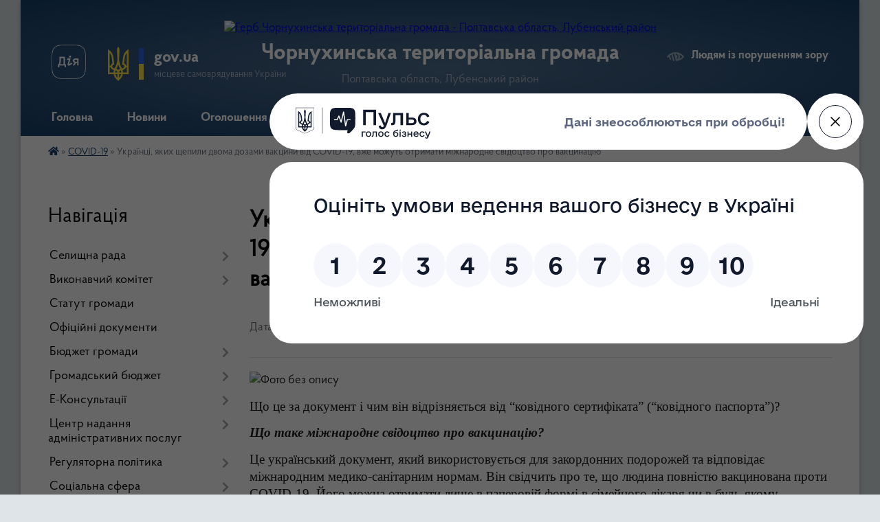

--- FILE ---
content_type: text/html; charset=UTF-8
request_url: https://chornuhynska-gromada.gov.ua/news/1634620571/
body_size: 18616
content:
<!DOCTYPE html>
<html lang="uk">
<head>
	<!--[if IE]><meta http-equiv="X-UA-Compatible" content="IE=edge"><![endif]-->
	<meta charset="utf-8">
	<meta name="viewport" content="width=device-width, initial-scale=1">
	<!--[if IE]><script>
		document.createElement('header');
		document.createElement('nav');
		document.createElement('main');
		document.createElement('section');
		document.createElement('article');
		document.createElement('aside');
		document.createElement('footer');
		document.createElement('figure');
		document.createElement('figcaption');
	</script><![endif]-->
	<title>Українці, яких щепили двома дозами вакцини від COVID-19, вже можуть отримати міжнародне свідоцтво про вакцинацію | Чорнухинська територіальна громада</title>
	<meta name="description" content=". . Що це за документ і чим він відрізняється від &amp;ldquo;ковідного сертифіката&amp;rdquo; (&amp;ldquo;ковідного паспорта&amp;rdquo;)?. . Що таке міжнародне свідоцтво про вакцинацію?. . Це український документ, який використовується для закордонних подо">
	<meta name="keywords" content="Українці,, яких, щепили, двома, дозами, вакцини, від, COVID-19,, вже, можуть, отримати, міжнародне, свідоцтво, про, вакцинацію, |, Чорнухинська, територіальна, громада">

	
		<meta property="og:image" content="https://rada.info/upload/users_files/22550119/561dbfb024738232334db7e01db46130.jpeg">
	<meta property="og:image:width" content="660">
	<meta property="og:image:height" content="440">
			<meta property="og:title" content="Українці, яких щепили двома дозами вакцини від COVID-19, вже можуть отримати міжнародне свідоцтво про вакцинацію">
				<meta property="og:type" content="article">
	<meta property="og:url" content="https://chornuhynska-gromada.gov.ua/news/1634620571/">
		
		<link rel="apple-touch-icon" sizes="57x57" href="https://gromada.org.ua/apple-icon-57x57.png">
	<link rel="apple-touch-icon" sizes="60x60" href="https://gromada.org.ua/apple-icon-60x60.png">
	<link rel="apple-touch-icon" sizes="72x72" href="https://gromada.org.ua/apple-icon-72x72.png">
	<link rel="apple-touch-icon" sizes="76x76" href="https://gromada.org.ua/apple-icon-76x76.png">
	<link rel="apple-touch-icon" sizes="114x114" href="https://gromada.org.ua/apple-icon-114x114.png">
	<link rel="apple-touch-icon" sizes="120x120" href="https://gromada.org.ua/apple-icon-120x120.png">
	<link rel="apple-touch-icon" sizes="144x144" href="https://gromada.org.ua/apple-icon-144x144.png">
	<link rel="apple-touch-icon" sizes="152x152" href="https://gromada.org.ua/apple-icon-152x152.png">
	<link rel="apple-touch-icon" sizes="180x180" href="https://gromada.org.ua/apple-icon-180x180.png">
	<link rel="icon" type="image/png" sizes="192x192"  href="https://gromada.org.ua/android-icon-192x192.png">
	<link rel="icon" type="image/png" sizes="32x32" href="https://gromada.org.ua/favicon-32x32.png">
	<link rel="icon" type="image/png" sizes="96x96" href="https://gromada.org.ua/favicon-96x96.png">
	<link rel="icon" type="image/png" sizes="16x16" href="https://gromada.org.ua/favicon-16x16.png">
	<link rel="manifest" href="https://gromada.org.ua/manifest.json">
	<meta name="msapplication-TileColor" content="#ffffff">
	<meta name="msapplication-TileImage" content="https://gromada.org.ua/ms-icon-144x144.png">
	<meta name="theme-color" content="#ffffff">
	
	
		<meta name="robots" content="">
	
    <link rel="preload" href="https://cdnjs.cloudflare.com/ajax/libs/font-awesome/5.9.0/css/all.min.css" as="style">
	<link rel="stylesheet" href="https://cdnjs.cloudflare.com/ajax/libs/font-awesome/5.9.0/css/all.min.css" integrity="sha512-q3eWabyZPc1XTCmF+8/LuE1ozpg5xxn7iO89yfSOd5/oKvyqLngoNGsx8jq92Y8eXJ/IRxQbEC+FGSYxtk2oiw==" crossorigin="anonymous" referrerpolicy="no-referrer" />

    <link rel="preload" href="//gromada.org.ua/themes/km2/css/styles_vip.css?v=3.34" as="style">
	<link rel="stylesheet" href="//gromada.org.ua/themes/km2/css/styles_vip.css?v=3.34">
	<link rel="stylesheet" href="//gromada.org.ua/themes/km2/css/48438/theme_vip.css?v=1768984994">
	
		<!--[if lt IE 9]>
	<script src="https://oss.maxcdn.com/html5shiv/3.7.2/html5shiv.min.js"></script>
	<script src="https://oss.maxcdn.com/respond/1.4.2/respond.min.js"></script>
	<![endif]-->
	<!--[if gte IE 9]>
	<style type="text/css">
		.gradient { filter: none; }
	</style>
	<![endif]-->

</head>
<body class="">

	<a href="#top_menu" class="skip-link link" aria-label="Перейти до головного меню (Alt+1)" accesskey="1">Перейти до головного меню (Alt+1)</a>
	<a href="#left_menu" class="skip-link link" aria-label="Перейти до бічного меню (Alt+2)" accesskey="2">Перейти до бічного меню (Alt+2)</a>
    <a href="#main_content" class="skip-link link" aria-label="Перейти до головного вмісту (Alt+3)" accesskey="3">Перейти до текстового вмісту (Alt+3)</a>




	
	<div class="wrap">
		
		<header>
			<div class="header_wrap">
				<div class="logo">
					<a href="https://chornuhynska-gromada.gov.ua/" id="logo" class="form_2">
						<img src="https://rada.info/upload/users_files/22550119/gerb/2.png" alt="Герб Чорнухинська територіальна громада - Полтавська область, Лубенський район">
					</a>
				</div>
				<div class="title">
					<div class="slogan_1">Чорнухинська територіальна громада</div>
					<div class="slogan_2">Полтавська область, Лубенський район</div>
				</div>
				<div class="gov_ua_block">
					<a class="diia" href="https://diia.gov.ua/" target="_blank" rel="nofollow" title="Державні послуги онлайн"><img src="//gromada.org.ua/themes/km2/img/diia.png" alt="Логотип Diia"></a>
					<img src="//gromada.org.ua/themes/km2/img/gerb.svg" class="gerb" alt="Герб України">
					<span class="devider"></span>
					<div class="title">
						<b>gov.ua</b>
						<span>місцеве самоврядування України</span>
					</div>
				</div>
								<div class="alt_link">
					<a href="#" rel="nofollow" title="Режим високої контастності" onclick="return set_special('67f728c24c569b5ac6111d10e8948aa22340219d');">Людям із порушенням зору</a>
				</div>
								
				<section class="top_nav">
					<nav class="main_menu" id="top_menu">
						<ul>
														<li class="">
								<a href="https://chornuhynska-gromada.gov.ua/main/"><span>Головна</span></a>
																							</li>
														<li class="">
								<a href="https://chornuhynska-gromada.gov.ua/news/"><span>Новини</span></a>
																							</li>
														<li class="">
								<a href="https://chornuhynska-gromada.gov.ua/ogoloshennya-20-39-46-07-02-2019/"><span>Оголошення</span></a>
																							</li>
														<li class=" has-sub">
								<a href="https://chornuhynska-gromada.gov.ua/dlya-gromadyan-15-50-49-10-05-2022/"><span>Для громадян</span></a>
																<button onclick="return show_next_level(this);" aria-label="Показати підменю"></button>
																								<ul>
																		<li class="has-sub">
										<a href="https://chornuhynska-gromada.gov.ua/zvernennya-gromadyan-11-41-38-18-09-2025/">Звернення громадян</a>
																				<button onclick="return show_next_level(this);" aria-label="Показати підменю"></button>
																														<ul>
																						<li>
												<a href="https://chornuhynska-gromada.gov.ua/normativnopravova-baza-11-43-07-18-09-2025/">Нормативно-правова база</a>
											</li>
																						<li>
												<a href="https://chornuhynska-gromada.gov.ua/pro-pidsumki-roboti-iz-zvernennyami-gromadyan-12-31-27-17-11-2025/">Про підсумки роботи із зверненнями громадян</a>
											</li>
																						<li>
												<a href="https://chornuhynska-gromada.gov.ua/elektronna-forma-zvernennya-gromadyan-12-52-32-17-11-2025/">Електронна форма звернення громадян</a>
											</li>
																																</ul>
																			</li>
																		<li class="has-sub">
										<a href="https://chornuhynska-gromada.gov.ua/grafiki-prijomu-gromadyan-15-59-23-10-05-2022/">Графіки прийому громадян</a>
																				<button onclick="return show_next_level(this);" aria-label="Показати підменю"></button>
																														<ul>
																						<li>
												<a href="https://chornuhynska-gromada.gov.ua/grafik-osobistogo-prijomu-gromadyan-kerivnictvom-vikonkomu-16-04-17-10-05-2022/">Графік  особистого прийому громадян керівництвом виконкому</a>
											</li>
																						<li>
												<a href="https://chornuhynska-gromada.gov.ua/grafik-osobistogo-prijomu-gromadyan-starostami-starostinskih-okrugiv-16-04-39-10-05-2022/">Графік  особистого прийому громадян старостами старостинських округів</a>
											</li>
																						<li>
												<a href="https://chornuhynska-gromada.gov.ua/grafik-provedennya-osobistih-viiznih-prijomiv-gromadyan-kerivnictvom-vikonkomu-16-05-31-10-05-2022/">Графік  проведення особистих виїзних прийомів громадян керівництвом виконкому</a>
											</li>
																																</ul>
																			</li>
																		<li class="has-sub">
										<a href="https://chornuhynska-gromada.gov.ua/dostup-do-publichnoi-informacii-14-39-26-16-09-2025/">Доступ до публічної інформації</a>
																				<button onclick="return show_next_level(this);" aria-label="Показати підменю"></button>
																														<ul>
																						<li>
												<a href="https://chornuhynska-gromada.gov.ua/normativnopravova-baza-14-43-35-16-09-2025/">Нормативно-правова база</a>
											</li>
																						<li>
												<a href="https://chornuhynska-gromada.gov.ua/informaciya-pro-sistemu-obliku-vidi-informacii-yaku-zberigae-rozporyadnik-18-15-50-17-11-2025/">Інформація про систему обліку, види інформації, яку зберігає розпорядник</a>
											</li>
																						<li>
												<a href="https://chornuhynska-gromada.gov.ua/vidkriti-dani-14-44-50-16-09-2025/">Відкриті дані</a>
											</li>
																						<li>
												<a href="https://chornuhynska-gromada.gov.ua/forma-zapitu-na-otrimannya-publichnoi-informacii-14-47-59-16-09-2025/">Форма запиту на отримання публічної інформації</a>
											</li>
																						<li>
												<a href="https://chornuhynska-gromada.gov.ua/zviti-schodo-zadovolennya-zapitiv-na-informaciju-14-52-05-16-09-2025/">Звіти щодо задоволення запитів на інформацію</a>
											</li>
																																</ul>
																			</li>
																		<li>
										<a href="https://chornuhynska-gromada.gov.ua/gromadski-obgovorennya-09-27-53-12-05-2022/">Громадські слухання</a>
																													</li>
																		<li class="has-sub">
										<a href="https://chornuhynska-gromada.gov.ua/visnik-gromadi-10-24-02-12-05-2022/">ВІСНИК ГРОМАДИ</a>
																				<button onclick="return show_next_level(this);" aria-label="Показати підменю"></button>
																														<ul>
																						<li>
												<a href="https://chornuhynska-gromada.gov.ua/visnik-gromadi-2020-10-25-18-12-05-2022/">ВІСНИК ГРОМАДИ 2020</a>
											</li>
																						<li>
												<a href="https://chornuhynska-gromada.gov.ua/visnik-gromadi-2022-10-29-13-12-05-2022/">ВІСНИК ГРОМАДИ 2022</a>
											</li>
																																</ul>
																			</li>
																										</ul>
															</li>
														<li class="">
								<a href="https://chornuhynska-gromada.gov.ua/feedback/"><span>Контактні дані</span></a>
																							</li>
														<li class=" has-sub">
								<a href="https://chornuhynska-gromada.gov.ua/investicijni-resursi-15-14-22-13-07-2021/"><span>Для інвесторів</span></a>
																<button onclick="return show_next_level(this);" aria-label="Показати підменю"></button>
																								<ul>
																		<li>
										<a href="https://chornuhynska-gromada.gov.ua/zemelni-dilyanki-15-23-04-13-07-2021/">Земельні ділянки</a>
																													</li>
																		<li>
										<a href="https://chornuhynska-gromada.gov.ua/budivli-ta-primischennya-15-25-03-13-07-2021/">Будівлі, приміщення та майнові комплекси</a>
																													</li>
																		<li>
										<a href="https://chornuhynska-gromada.gov.ua/investicijnij-pasport-ta-propozicii-14-25-38-09-11-2022/">Інвестиційний паспорт та пропозиції бізнесу</a>
																													</li>
																		<li>
										<a href="https://chornuhynska-gromada.gov.ua/agroekonomichnij-pasport-chornuhinskoi-tg-15-02-18-16-01-2024/">Чорнухинська громада: сільський розвиток, орієнтований на людину</a>
																													</li>
																		<li>
										<a href="https://chornuhynska-gromada.gov.ua/novini-09-43-12-10-11-2022/">Новини</a>
																													</li>
																										</ul>
															</li>
																				</ul>
					</nav>
					&nbsp;
					<button class="menu-button" id="open-button"><i class="fas fa-bars"></i> Меню сайту</button>
					<a href="https://chornuhynska-gromada.gov.ua/search/" rel="nofollow" class="search_button">Пошук</a>
				</section>
				
			</div>
		</header>
				
		<section class="bread_crumbs">
		<div xmlns:v="http://rdf.data-vocabulary.org/#"><a href="https://chornuhynska-gromada.gov.ua/" title="Головна сторінка"><i class="fas fa-home"></i></a> &raquo; <a href="https://chornuhynska-gromada.gov.ua/kovid19-16-52-40-19-07-2021/" aria-current="page">COVID-19</a>  &raquo; <span>Українці, яких щепили двома дозами вакцини від COVID-19, вже можуть отримати міжнародне свідоцтво про вакцинацію</span></div>
	</section>
	
	<section class="center_block">
		<div class="row">
			<div class="grid-25 fr">
				<aside>
				
									
										<div class="sidebar_title">Навігація</div>
										
					<nav class="sidebar_menu" id="left_menu">
						<ul>
														<li class=" has-sub">
								<a href="https://chornuhynska-gromada.gov.ua/selischnij-golova-i-deputati-14-40-02-18-03-2019/"><span>Селищна рада</span></a>
																<button onclick="return show_next_level(this);" aria-label="Показати підменю"></button>
																								<ul>
																		<li class=" has-sub">
										<a href="https://chornuhynska-gromada.gov.ua/selischnij-golova-14-41-01-18-03-2019/"><span>Селищний голова</span></a>
																				<button onclick="return show_next_level(this);" aria-label="Показати підменю"></button>
																														<ul>
																						<li><a href="https://chornuhynska-gromada.gov.ua/zvit-selischnogo-golovi-11-24-27-16-03-2023/"><span>Звіт селищного голови</span></a></li>
																																</ul>
																			</li>
																		<li class="">
										<a href="https://chornuhynska-gromada.gov.ua/sekretar-selischnoi-radi-14-57-33-18-03-2019/"><span>Секретар селищної ради</span></a>
																													</li>
																		<li class=" has-sub">
										<a href="https://chornuhynska-gromada.gov.ua/deputatskij-sklad-14-41-33-18-03-2019/"><span>Депутатський корпус</span></a>
																				<button onclick="return show_next_level(this);" aria-label="Показати підменю"></button>
																														<ul>
																						<li><a href="https://chornuhynska-gromada.gov.ua/personalnij-sklad-deputativ-8-sklikannya-chornuhinskoi-selischnoi-radi-13-47-13-23-02-2022/"><span>Персональний склад депутатів Чорнухинської селищної ради</span></a></li>
																						<li><a href="https://chornuhynska-gromada.gov.ua/postijni-komisii-14-42-45-18-03-2019/"><span>Постійні комісії</span></a></li>
																						<li><a href="https://chornuhynska-gromada.gov.ua/zviti-deputativ-chornuhinskoi-selischnoi-radi-13-45-17-23-02-2022/"><span>Звіти депутатів Чорнухинської селищної ради</span></a></li>
																						<li><a href="https://chornuhynska-gromada.gov.ua/reglament-roboti-selischnoi-radi-16-29-00-12-05-2022/"><span>Регламент роботи селищної ради</span></a></li>
																																</ul>
																			</li>
																		<li class=" has-sub">
										<a href="https://chornuhynska-gromada.gov.ua/zastupniki-selischnogo-golovi-15-02-12-18-03-2019/"><span>Заступники селищного голови</span></a>
																				<button onclick="return show_next_level(this);" aria-label="Показати підменю"></button>
																														<ul>
																						<li><a href="https://chornuhynska-gromada.gov.ua/zastupnik-selischnogo-golovi-z-pitan-diyalnosti-vikonavchih-organiv-radi-komunalna-ta-investicijna-sfera-09-37-18-23-12-2019/"><span>Заступник селищного голови з питань діяльності виконавчих органів ради (комунальна та інвестиційна сфера)</span></a></li>
																						<li><a href="https://chornuhynska-gromada.gov.ua/zastupnik-selischnogo-golovi-z-pitan-diyalnosti-vikonavchih-organiv-radi-09-38-44-23-12-2019/"><span>Заступник селищного голови з питань діяльності виконавчих органів ради (соціальна сфера)</span></a></li>
																																</ul>
																			</li>
																		<li class="">
										<a href="https://chornuhynska-gromada.gov.ua/vikonuvachi-obovyazkiv-starost-15-04-05-18-03-2019/"><span>Старости</span></a>
																													</li>
																		<li class="">
										<a href="https://chornuhynska-gromada.gov.ua/kerujuchij-spravami-15-03-06-18-03-2019/"><span>Керуючий справами</span></a>
																													</li>
																		<li class=" has-sub">
										<a href="https://chornuhynska-gromada.gov.ua/struktura-15-05-35-18-03-2019/"><span>Структурні підрозділи виконавчого комітету</span></a>
																				<button onclick="return show_next_level(this);" aria-label="Показати підменю"></button>
																														<ul>
																						<li><a href="https://chornuhynska-gromada.gov.ua/viddil-organizacijnoi-ta-kadrovoi-roboti-09-37-48-12-05-2022/"><span>Відділ організаційної та кадрової роботи</span></a></li>
																						<li><a href="https://chornuhynska-gromada.gov.ua/viddil-buhgalterskogo-obliku-ta-finansovoi-zvitnosti-16-22-52-09-06-2022/"><span>Відділ бухгалтерського обліку та фінансової звітності</span></a></li>
																						<li><a href="https://chornuhynska-gromada.gov.ua/viddil-komunalnoi-vlasnosti-ta-zemelnih-vidnosin-16-23-47-09-06-2022/"><span>Відділ комунальної власності та земельних відносин</span></a></li>
																						<li><a href="https://chornuhynska-gromada.gov.ua/viddil-ekonomichnogo-rozvitku-ta-investicij-16-25-45-09-06-2022/"><span>Відділ економічного розвитку та інвестицій</span></a></li>
																						<li><a href="https://chornuhynska-gromada.gov.ua/viddil-centr-nadannya-administrativnih-poslug-16-26-53-09-06-2022/"><span>Відділ "Центр надання адміністративних послуг"</span></a></li>
																																</ul>
																			</li>
																		<li class=" has-sub">
										<a href="https://chornuhynska-gromada.gov.ua/vikonavchi-organi-selischnoi-radi-19-45-03-22-11-2025/"><span>Виконавчі органи селищної ради</span></a>
																				<button onclick="return show_next_level(this);" aria-label="Показати підменю"></button>
																														<ul>
																						<li><a href="https://chornuhynska-gromada.gov.ua/viddil-mistobuduvannya-arhitekturi-ta-zhitlovokomunalnogo-gospodarstva-16-29-01-09-06-2022/"><span>Відділ містобудування, архітектури та житлово-комунального господарства</span></a></li>
																						<li><a href="https://chornuhynska-gromada.gov.ua/finansovij-viddil-17-13-36-11-08-2020/"><span>Фінансовий відділ</span></a></li>
																																</ul>
																			</li>
																										</ul>
															</li>
														<li class=" has-sub">
								<a href="https://chornuhynska-gromada.gov.ua/vikonavchij-komitet-chornuhinskoi-selischnoi-radi-15-04-52-18-03-2019/"><span>Виконавчий комітет</span></a>
																<button onclick="return show_next_level(this);" aria-label="Показати підменю"></button>
																								<ul>
																		<li class="">
										<a href="https://chornuhynska-gromada.gov.ua/reglament-roboti-vikonavchogo-komitetu-14-23-11-12-05-2022/"><span>Регламент роботи виконавчого комітету</span></a>
																													</li>
																		<li class="">
										<a href="https://chornuhynska-gromada.gov.ua/personalnij-sklad-vikonavchogo-komitetu-09-32-27-12-07-2024/"><span>Персональний склад виконавчого комітету</span></a>
																													</li>
																		<li class=" has-sub">
										<a href="https://chornuhynska-gromada.gov.ua/protokoli-vikonavchogo-komitetu-09-32-57-12-07-2024/"><span>Протоколи виконавчого комітету</span></a>
																				<button onclick="return show_next_level(this);" aria-label="Показати підменю"></button>
																														<ul>
																						<li><a href="https://chornuhynska-gromada.gov.ua/2023-rik-09-53-55-12-07-2024/"><span>2023 рік</span></a></li>
																						<li><a href="https://chornuhynska-gromada.gov.ua/2024-rik-09-54-11-12-07-2024/"><span>2024 рік</span></a></li>
																						<li><a href="https://chornuhynska-gromada.gov.ua/2025-rik-16-36-27-22-01-2025/"><span>2025 рік</span></a></li>
																						<li><a href="https://chornuhynska-gromada.gov.ua/2026-rik-14-47-13-12-01-2026/"><span>2026 рік</span></a></li>
																																</ul>
																			</li>
																										</ul>
															</li>
														<li class="">
								<a href="https://chornuhynska-gromada.gov.ua/statut-chornuhinskoi-selischnoi-teritorialnoi-gromadi-19-22-15-22-11-2025/"><span>Статут громади</span></a>
																							</li>
														<li class="">
								<a href="https://chornuhynska-gromada.gov.ua/docs/"><span>Офіційні документи</span></a>
																							</li>
														<li class=" has-sub">
								<a href="https://chornuhynska-gromada.gov.ua/zviti-pro-vikonannya-bjudzhetu-otg-11-37-00-28-05-2019/"><span>Бюджет громади</span></a>
																<button onclick="return show_next_level(this);" aria-label="Показати підменю"></button>
																								<ul>
																		<li class=" has-sub">
										<a href="https://chornuhynska-gromada.gov.ua/bjudzhetni-zapiti-15-23-19-28-05-2019/"><span>Бюджетні запити</span></a>
																				<button onclick="return show_next_level(this);" aria-label="Показати підменю"></button>
																														<ul>
																						<li><a href="https://chornuhynska-gromada.gov.ua/2019-rik-15-27-01-28-05-2019/"><span>2019 рік</span></a></li>
																						<li><a href="https://chornuhynska-gromada.gov.ua/2020-rik-15-28-17-28-05-2019/"><span>2020 рік</span></a></li>
																						<li><a href="https://chornuhynska-gromada.gov.ua/2021-16-26-24-05-01-2021/"><span>2021 рік</span></a></li>
																						<li><a href="https://chornuhynska-gromada.gov.ua/2022-rik-13-37-45-03-12-2021/"><span>2022 рік</span></a></li>
																						<li><a href="https://chornuhynska-gromada.gov.ua/2023-12-24-24-30-12-2022/"><span>2023 рік</span></a></li>
																						<li><a href="https://chornuhynska-gromada.gov.ua/2024-rik-13-18-38-27-12-2023/"><span>2024 рік</span></a></li>
																						<li><a href="https://chornuhynska-gromada.gov.ua/2025-rik-15-15-44-28-11-2024/"><span>2025 рік</span></a></li>
																																</ul>
																			</li>
																		<li class=" has-sub">
										<a href="https://chornuhynska-gromada.gov.ua/pasporti-bjudzhetnih-program-15-24-13-28-05-2019/"><span>Паспорти бюджетних програм</span></a>
																				<button onclick="return show_next_level(this);" aria-label="Показати підменю"></button>
																														<ul>
																						<li><a href="https://chornuhynska-gromada.gov.ua/2019-rik-12-55-47-29-05-2019/"><span>2019 рік</span></a></li>
																						<li><a href="https://chornuhynska-gromada.gov.ua/2020-rik-12-56-08-29-05-2019/"><span>2020 рік</span></a></li>
																						<li><a href="https://chornuhynska-gromada.gov.ua/2021-rik-21-49-10-11-02-2021/"><span>2021 рік</span></a></li>
																						<li><a href="https://chornuhynska-gromada.gov.ua/2022-rik-13-17-12-24-01-2022/"><span>2022 рік</span></a></li>
																																</ul>
																			</li>
																		<li class=" has-sub">
										<a href="https://chornuhynska-gromada.gov.ua/zviti-pro-vikonannya-bjudzhetu-otg-15-25-21-28-05-2019/"><span>Звіти про виконання бюджету ТГ</span></a>
																				<button onclick="return show_next_level(this);" aria-label="Показати підменю"></button>
																														<ul>
																						<li><a href="https://chornuhynska-gromada.gov.ua/2019-rik-12-58-23-29-05-2019/"><span>2019 рік</span></a></li>
																						<li><a href="https://chornuhynska-gromada.gov.ua/2020-rik-12-59-06-29-05-2019/"><span>2020 рік</span></a></li>
																						<li><a href="https://chornuhynska-gromada.gov.ua/2021-rik-10-16-38-10-02-2021/"><span>2021 рік</span></a></li>
																						<li><a href="https://chornuhynska-gromada.gov.ua/2022-rik-14-37-35-16-02-2022/"><span>2022 рік</span></a></li>
																						<li><a href="https://chornuhynska-gromada.gov.ua/2023-rik-13-42-26-15-03-2023/"><span>2023 рік</span></a></li>
																						<li><a href="https://chornuhynska-gromada.gov.ua/2024-rik-17-03-08-04-03-2024/"><span>2024 рік</span></a></li>
																						<li><a href="https://chornuhynska-gromada.gov.ua/2025-rik-16-54-55-18-02-2025/"><span>2025 рік</span></a></li>
																																</ul>
																			</li>
																		<li class=" has-sub">
										<a href="https://chornuhynska-gromada.gov.ua/zviti-pro-vikonannya-pasportiv-bjudzhetnih-program-15-18-45-21-02-2020/"><span>Звіти про виконання паспортів бюджетних програм</span></a>
																				<button onclick="return show_next_level(this);" aria-label="Показати підменю"></button>
																														<ul>
																						<li><a href="https://chornuhynska-gromada.gov.ua/2019-rik-15-20-41-21-02-2020/"><span>2019 рік</span></a></li>
																						<li><a href="https://chornuhynska-gromada.gov.ua/2020-rik-15-21-42-21-02-2020/"><span>2020 рік</span></a></li>
																						<li><a href="https://chornuhynska-gromada.gov.ua/2021-rik-16-04-45-24-01-2022/"><span>2021 рік</span></a></li>
																																</ul>
																			</li>
																		<li class=" has-sub">
										<a href="https://chornuhynska-gromada.gov.ua/informaciya-pro-vikonannya-bjudzhetu-otg-15-26-01-28-05-2019/"><span>Інформація про виконання бюджету ТГ</span></a>
																				<button onclick="return show_next_level(this);" aria-label="Показати підменю"></button>
																														<ul>
																						<li><a href="https://chornuhynska-gromada.gov.ua/2019-rik-13-00-33-29-05-2019/"><span>2019 рік</span></a></li>
																						<li><a href="https://chornuhynska-gromada.gov.ua/2020-rik-13-01-18-29-05-2019/"><span>2020 рік</span></a></li>
																						<li><a href="https://chornuhynska-gromada.gov.ua/2021-rik-14-55-47-30-08-2021/"><span>2021 рік</span></a></li>
																						<li><a href="https://chornuhynska-gromada.gov.ua/2022-rik-16-48-01-21-02-2022/"><span>2022 рік</span></a></li>
																						<li><a href="https://chornuhynska-gromada.gov.ua/2023-rik-14-46-55-15-03-2023/"><span>2023 рік</span></a></li>
																						<li><a href="https://chornuhynska-gromada.gov.ua/2024-rik-16-34-56-04-03-2024/"><span>2024 рік</span></a></li>
																						<li><a href="https://chornuhynska-gromada.gov.ua/2025-rik-15-14-57-18-02-2025/"><span>2025 рік</span></a></li>
																																</ul>
																			</li>
																		<li class=" has-sub">
										<a href="https://chornuhynska-gromada.gov.ua/informaciya-pro-vikonannya-rezultativnih-pokaznikiv-bjudzhetnih-program-15-53-00-18-02-2020/"><span>Публічне представлення інформації про бюджет ТГ</span></a>
																				<button onclick="return show_next_level(this);" aria-label="Показати підменю"></button>
																														<ul>
																						<li><a href="https://chornuhynska-gromada.gov.ua/2019-rik-17-00-59-18-02-2020/"><span>2019 рік</span></a></li>
																						<li><a href="https://chornuhynska-gromada.gov.ua/2020-rik-15-54-43-18-02-2020/"><span>2020 рік</span></a></li>
																						<li><a href="https://chornuhynska-gromada.gov.ua/2021-rik-11-20-40-28-12-2020/"><span>2021 рік</span></a></li>
																						<li><a href="https://chornuhynska-gromada.gov.ua/2022-rik-13-54-28-23-12-2021/"><span>2022 рік</span></a></li>
																						<li><a href="https://chornuhynska-gromada.gov.ua/2023-10-21-57-15-03-2023/"><span>2023 рік</span></a></li>
																																</ul>
																			</li>
																		<li class=" has-sub">
										<a href="https://chornuhynska-gromada.gov.ua/publichni-zakupivli-13-59-54-06-06-2022/"><span>Публічні закупівлі</span></a>
																				<button onclick="return show_next_level(this);" aria-label="Показати підменю"></button>
																														<ul>
																						<li><a href="https://chornuhynska-gromada.gov.ua/informaciya-schodo-procedur-zakupivel-ogoloshenih-vikonavchim-komitetom-chornuhinskoi-selischnoi-radi-14-03-03-06-06-2022/"><span>Інформація щодо процедур закупівель, оголошених Виконавчим комітетом Чорнухинської селищної ради</span></a></li>
																																</ul>
																			</li>
																		<li class="">
										<a href="https://chornuhynska-gromada.gov.ua/prognoz-bjudzhetu-15-37-52-14-07-2025/"><span>Прогноз бюджету</span></a>
																													</li>
																										</ul>
															</li>
														<li class=" has-sub">
								<a href="https://chornuhynska-gromada.gov.ua/gromadskij-bjudzhet-08-51-40-14-05-2024/"><span>Громадський бюджет</span></a>
																<button onclick="return show_next_level(this);" aria-label="Показати підменю"></button>
																								<ul>
																		<li class="">
										<a href="https://chornuhynska-gromada.gov.ua/dokumenti-pro-gromadskij-bjudzhet-08-54-56-14-05-2024/"><span>Документи про громадський бюджет</span></a>
																													</li>
																		<li class=" has-sub">
										<a href="https://chornuhynska-gromada.gov.ua/pravila-uchasti-u-gromadskomu-bjudzheti-08-56-22-14-05-2024/"><span>Правила участі у громадському бюджеті</span></a>
																				<button onclick="return show_next_level(this);" aria-label="Показати підменю"></button>
																														<ul>
																						<li><a href="https://chornuhynska-gromada.gov.ua/2024-16-56-33-21-11-2025/"><span>Правила участі 2024 рік</span></a></li>
																						<li><a href="https://chornuhynska-gromada.gov.ua/2025-16-57-11-21-11-2025/"><span>Правила участі 2025 рік</span></a></li>
																																</ul>
																			</li>
																		<li class=" has-sub">
										<a href="https://chornuhynska-gromada.gov.ua/komisiya-z-pitan-gromadskogo-bjudzhetu-08-57-06-14-05-2024/"><span>Комісія з питань громадського бюджету</span></a>
																				<button onclick="return show_next_level(this);" aria-label="Показати підменю"></button>
																														<ul>
																						<li><a href="https://chornuhynska-gromada.gov.ua/zviti-pro-vidpovidnist-proektu-18-04-03-10-07-2024/"><span>Звіти про відповідність проєкту</span></a></li>
																						<li><a href="https://chornuhynska-gromada.gov.ua/visnovki-komisii-18-02-53-10-07-2024/"><span>Висновки комісії</span></a></li>
																						<li><a href="https://chornuhynska-gromada.gov.ua/protokoli-komisii-17-08-32-04-07-2024/"><span>Протоколи Комісії</span></a></li>
																																</ul>
																			</li>
																		<li class="">
										<a href="https://chornuhynska-gromada.gov.ua/novini-gromadskogo-bjudzhetu-13-57-57-29-05-2024/"><span>Новини громадського бюджету</span></a>
																													</li>
																		<li class=" has-sub">
										<a href="https://chornuhynska-gromada.gov.ua/proekti-na-golosuvanni-13-59-38-29-05-2024/"><span>Проєкти на голосуванні</span></a>
																				<button onclick="return show_next_level(this);" aria-label="Показати підменю"></button>
																														<ul>
																						<li><a href="https://chornuhynska-gromada.gov.ua/proekti-na-golosuvanni-2024-rik-17-12-47-21-11-2025/"><span>Проєкти на голосуванні 2024 рік</span></a></li>
																						<li><a href="https://chornuhynska-gromada.gov.ua/proekti-na-golosuvanni-2025-rik-17-14-31-21-11-2025/"><span>Проєкти на голосуванні 2025 рік</span></a></li>
																																</ul>
																			</li>
																										</ul>
															</li>
														<li class=" has-sub">
								<a href="https://chornuhynska-gromada.gov.ua/ekonsultacii-10-38-41-07-06-2023/"><span>Е-Консультації</span></a>
																<button onclick="return show_next_level(this);" aria-label="Показати підменю"></button>
																								<ul>
																		<li class="">
										<a href="https://chornuhynska-gromada.gov.ua/konsultacii-15-22-05-07-07-2025/"><span>Консультації</span></a>
																													</li>
																		<li class="">
										<a href="https://chornuhynska-gromada.gov.ua/opituvannya-15-22-20-07-07-2025/"><span>Опитування</span></a>
																													</li>
																		<li class=" has-sub">
										<a href="https://chornuhynska-gromada.gov.ua/ekonsultacii-2025-11-38-56-07-07-2025/"><span>Проєкти НПА</span></a>
																				<button onclick="return show_next_level(this);" aria-label="Показати підменю"></button>
																														<ul>
																						<li><a href="https://chornuhynska-gromada.gov.ua/2025-15-20-57-07-07-2025/"><span>2025 рік</span></a></li>
																																</ul>
																			</li>
																										</ul>
															</li>
														<li class=" has-sub">
								<a href="https://chornuhynska-gromada.gov.ua/centra-nadannya-administrativnih-poslug-11-04-30-07-07-2020/"><span>Центр надання адміністративних послуг</span></a>
																<button onclick="return show_next_level(this);" aria-label="Показати підменю"></button>
																								<ul>
																		<li class="">
										<a href="https://chornuhynska-gromada.gov.ua/koncepciya-rozvitku-sistemi-nadannya-administrativnih-poslug-11-06-34-07-07-2020/"><span>Концепція розвитку системи надання адміністративних послуг</span></a>
																													</li>
																		<li class="">
										<a href="https://chornuhynska-gromada.gov.ua/polozhennya-pro-centr-nadannya-administrativnih-poslug-11-07-31-07-07-2020/"><span>Положення про Центр надання адміністративних послуг</span></a>
																													</li>
																		<li class="">
										<a href="https://chornuhynska-gromada.gov.ua/grafik-roboti-centru-nadannya-administrativnih-poslug-11-08-55-07-07-2020/"><span>Графік роботи центру надання адміністративних послуг</span></a>
																													</li>
																		<li class="">
										<a href="https://chornuhynska-gromada.gov.ua/perelik-administrativnih-poslug-18-25-41-20-02-2022/"><span>Перелік адміністративних послуг</span></a>
																													</li>
																		<li class="">
										<a href="https://chornuhynska-gromada.gov.ua/informacijni-kartki-administrativnih-poslug-18-31-51-20-02-2022/"><span>Інформаційні картки адміністративних послуг</span></a>
																													</li>
																										</ul>
															</li>
														<li class=" has-sub">
								<a href="https://chornuhynska-gromada.gov.ua/regulyatorna-politika-09-49-46-21-03-2019/"><span>Регуляторна політика</span></a>
																<button onclick="return show_next_level(this);" aria-label="Показати підменю"></button>
																								<ul>
																		<li class="">
										<a href="https://chornuhynska-gromada.gov.ua/proekti-regulyatornih-aktiv-09-51-34-21-03-2019/"><span>Проєкти регуляторних актів</span></a>
																													</li>
																		<li class="">
										<a href="https://chornuhynska-gromada.gov.ua/prijnyati-regulyatorni-akti-09-50-30-21-03-2019/"><span>Прийняті регуляторні акти</span></a>
																													</li>
																		<li class="">
										<a href="https://chornuhynska-gromada.gov.ua/vidomosti-pro-diyalnist-09-50-52-21-03-2019/"><span>Відомості про діяльність</span></a>
																													</li>
																		<li class=" has-sub">
										<a href="https://chornuhynska-gromada.gov.ua/zviti-pro-vidstezhennya-09-52-21-21-03-2019/"><span>Звіти про відстеження</span></a>
																				<button onclick="return show_next_level(this);" aria-label="Показати підменю"></button>
																														<ul>
																						<li><a href="https://chornuhynska-gromada.gov.ua/bazove-09-52-43-21-03-2019/"><span>Базове</span></a></li>
																						<li><a href="https://chornuhynska-gromada.gov.ua/povtorne-09-53-00-21-03-2019/"><span>Повторне</span></a></li>
																						<li><a href="https://chornuhynska-gromada.gov.ua/periodichne-09-53-25-21-03-2019/"><span>Періодичне</span></a></li>
																																</ul>
																			</li>
																										</ul>
															</li>
														<li class=" has-sub">
								<a href="https://chornuhynska-gromada.gov.ua/socialna-politika-10-20-12-12-05-2022/"><span>Соціальна cфера</span></a>
																<button onclick="return show_next_level(this);" aria-label="Показати підменю"></button>
																								<ul>
																		<li class=" has-sub">
										<a href="https://chornuhynska-gromada.gov.ua/viddil-socialnogo-zahistu-ta-ohoroni-zdorovya-14-12-01-31-03-2021/"><span>Відділ соціального захисту та охорони здоров`я</span></a>
																				<button onclick="return show_next_level(this);" aria-label="Показати підменю"></button>
																														<ul>
																						<li><a href="https://chornuhynska-gromada.gov.ua/dopomoga-vpo-z-timchasovo-okupovanih-teritorij-14-39-01-05-01-2026/"><span>Допомога ВПО з тимчасово окупованих територій</span></a></li>
																						<li><a href="https://chornuhynska-gromada.gov.ua/zviti-schodo-socialnih-poslug-14-56-08-31-03-2021/"><span>Звіти щодо соціальних послуг</span></a></li>
																						<li><a href="https://chornuhynska-gromada.gov.ua/zviti-pro-robotu-viddilu-socialnogo-zahistu-ta-ohoroni-zdorovya-chornuhinskoi-selischnoi-radi-08-49-35-21-03-2023/"><span>Звіти про роботу відділу соціального захисту та охорони здоров'я</span></a></li>
																						<li><a href="https://chornuhynska-gromada.gov.ua/groshova-dopomoga-naselennju-ta-vpo-16-05-15-09-06-2025/"><span>Грошова допомога населенню та ВПО</span></a></li>
																						<li><a href="https://chornuhynska-gromada.gov.ua/groshova-dopomoga-vijskovosluzhbovcyam-16-06-18-09-06-2025/"><span>Грошова допомога військовослужбовцям</span></a></li>
																						<li><a href="https://chornuhynska-gromada.gov.ua/groshova-dopomoga-pri-narodzhenni-usinovlenni-ditini-16-08-48-09-06-2025/"><span>Грошова допомога при народженні (усиновленні) дитини</span></a></li>
																						<li><a href="https://chornuhynska-gromada.gov.ua/subsidii-ta-pilgi-09-27-28-22-09-2021/"><span>Субсидії та пільги</span></a></li>
																						<li><a href="https://chornuhynska-gromada.gov.ua/reabilitaciya-ditej-z-invalidnistju-11-18-24-04-08-2021/"><span>Реабілітація дітей з інвалідністю</span></a></li>
																						<li><a href="https://chornuhynska-gromada.gov.ua/priznachennya-ta-viplata-derzhavnih-socialnih-dopomog-08-45-38-02-11-2021/"><span>Призначення та виплата державних соціальних допомог</span></a></li>
																						<li><a href="https://chornuhynska-gromada.gov.ua/socialnij-zahist-vnutrishno-peremischenih-osib-09-34-13-19-04-2023/"><span>Соціальний захист внутрішньо переміщених  осіб</span></a></li>
																						<li><a href="https://chornuhynska-gromada.gov.ua/protidiya-domashnomu-nasilstvu-14-29-28-06-06-2023/"><span>Запобігання та протидія домашньому насильству</span></a></li>
																						<li><a href="https://chornuhynska-gromada.gov.ua/protidiya-torgivli-ljudmi-11-25-11-29-07-2021/"><span>Протидія торгівлі людьми</span></a></li>
																						<li><a href="https://chornuhynska-gromada.gov.ua/dokumenti-15-20-40-30-07-2021/"><span>Документи</span></a></li>
																																</ul>
																			</li>
																		<li class=" has-sub">
										<a href="https://chornuhynska-gromada.gov.ua/centr-nadannya-socialnih-poslug-10-22-31-12-05-2022/"><span>Центр надання соціальних послуг</span></a>
																				<button onclick="return show_next_level(this);" aria-label="Показати підменю"></button>
																														<ul>
																						<li><a href="https://chornuhynska-gromada.gov.ua/normativna-baza-09-37-32-20-05-2025/"><span>Нормативна база</span></a></li>
																						<li><a href="https://chornuhynska-gromada.gov.ua/perelik-socialnih-poslug-09-38-16-20-05-2025/"><span>Перелік соціальних послуг</span></a></li>
																						<li><a href="https://chornuhynska-gromada.gov.ua/nadavachi-socialnih-poslug-09-39-05-20-05-2025/"><span>Надавачі соціальних послуг</span></a></li>
																						<li><a href="https://chornuhynska-gromada.gov.ua/informacijni-kartki-sp-09-39-32-20-05-2025/"><span>Інформаційні картки СП</span></a></li>
																						<li><a href="https://chornuhynska-gromada.gov.ua/robocha-grupa-09-39-52-20-05-2025/"><span>Робоча група</span></a></li>
																						<li><a href="https://chornuhynska-gromada.gov.ua/poryadok-vzaemodii-09-40-19-20-05-2025/"><span>Порядок взаємодії</span></a></li>
																						<li><a href="https://chornuhynska-gromada.gov.ua/monitoring-nadannya-sp-09-44-07-20-05-2025/"><span>Моніторинг надання СП</span></a></li>
																						<li><a href="https://chornuhynska-gromada.gov.ua/ocinka-yakosti-poslug-15-07-52-25-03-2025/"><span>Оцінка якості СП</span></a></li>
																						<li><a href="https://chornuhynska-gromada.gov.ua/programa-09-46-54-20-05-2025/"><span>Програма</span></a></li>
																						<li><a href="https://chornuhynska-gromada.gov.ua/zviti-centru-nadannya-socialnih-poslug-16-54-33-25-03-2025/"><span>Звіти</span></a></li>
																						<li><a href="https://chornuhynska-gromada.gov.ua/novini-15-07-17-25-03-2025/"><span>Новини Центру надання соціальних послуг</span></a></li>
																						<li><a href="https://chornuhynska-gromada.gov.ua/zakupivli-15-08-27-25-03-2025/"><span>Публічні закупівлі</span></a></li>
																																</ul>
																			</li>
																		<li class="">
										<a href="https://chornuhynska-gromada.gov.ua/sluzhba-v-spravah-ditej-10-22-55-12-05-2022/"><span>Служба у справах дітей</span></a>
																													</li>
																										</ul>
															</li>
														<li class="">
								<a href="https://chornuhynska-gromada.gov.ua/vijskovosluzhbovcyam-ta-veterenam-16-30-30-16-12-2024/"><span>Військовослужбовцям та ветеренам</span></a>
																							</li>
														<li class=" has-sub">
								<a href="https://chornuhynska-gromada.gov.ua/socialnoekonomichnij-rozvitok-11-29-43-18-12-2019/"><span>Економіка громади</span></a>
																<button onclick="return show_next_level(this);" aria-label="Показати підменю"></button>
																								<ul>
																		<li class="">
										<a href="https://chornuhynska-gromada.gov.ua/strategiya-rozvitku-gromadi-11-22-47-14-01-2022/"><span>Стратегія розвитку громади</span></a>
																													</li>
																		<li class="">
										<a href="https://chornuhynska-gromada.gov.ua/pidtrimka-pidpriemnictva-09-45-29-17-03-2020/"><span>Підтримка підприємництва</span></a>
																													</li>
																		<li class=" has-sub">
										<a href="https://chornuhynska-gromada.gov.ua/pidtrimka-ta-rozvitok-agrarnogo-virobnictva-16-43-34-03-08-2021/"><span>Підтримка та розвиток аграрного виробницва</span></a>
																				<button onclick="return show_next_level(this);" aria-label="Показати підменю"></button>
																														<ul>
																						<li><a href="https://chornuhynska-gromada.gov.ua/programa-pidtrimkm-ta-rozvitku-silskogo-gospodarstva-11-39-43-10-09-2025/"><span>Місцева Програма підтримки та розвитку сільського господарства</span></a></li>
																																</ul>
																			</li>
																		<li class=" has-sub">
										<a href="https://chornuhynska-gromada.gov.ua/2020-rik-11-32-21-18-12-2019/"><span>Проектна діяльність</span></a>
																				<button onclick="return show_next_level(this);" aria-label="Показати підменю"></button>
																														<ul>
																						<li><a href="https://chornuhynska-gromada.gov.ua/proekti-za-rahunok-subvencii-10-38-09-19-12-2019/"><span>Проекти за рахунок субвенції</span></a></li>
																						<li><a href="https://chornuhynska-gromada.gov.ua/proekti-za-pidtrimki-oblasnogo-bjudzhetu-10-39-51-19-12-2019/"><span>Проекти за підтримки обласного бюджету</span></a></li>
																						<li><a href="https://chornuhynska-gromada.gov.ua/proekti-mizhnarodnoi-tehnichnoi-pidtrimki-10-41-38-19-12-2019/"><span>Проекти міжнародної технічної підтримки</span></a></li>
																																</ul>
																			</li>
																		<li class=" has-sub">
										<a href="https://chornuhynska-gromada.gov.ua/2019-rik-11-31-05-18-12-2019/"><span>План соціально-економічного розвитку</span></a>
																				<button onclick="return show_next_level(this);" aria-label="Показати підменю"></button>
																														<ul>
																						<li><a href="https://chornuhynska-gromada.gov.ua/2019-rik-10-25-12-19-12-2019/"><span>Рішення</span></a></li>
																						<li><a href="https://chornuhynska-gromada.gov.ua/2020-rik-10-26-05-19-12-2019/"><span>План соціально-економічного розвитку</span></a></li>
																						<li><a href="https://chornuhynska-gromada.gov.ua/zvit-pro-vikonannya-10-35-46-19-12-2019/"><span>Звіт про виконання</span></a></li>
																																</ul>
																			</li>
																		<li class="">
										<a href="https://chornuhynska-gromada.gov.ua/pidtrimka-narodzhuvanosti-11-54-52-17-03-2020/"><span>Підтримка народжуваності</span></a>
																													</li>
																										</ul>
															</li>
														<li class=" has-sub">
								<a href="https://chornuhynska-gromada.gov.ua/komunalna-sfera-11-01-27-12-05-2022/"><span>Комунальна сфера</span></a>
																<button onclick="return show_next_level(this);" aria-label="Показати підменю"></button>
																								<ul>
																		<li class=" has-sub">
										<a href="https://chornuhynska-gromada.gov.ua/mistobuduvannya-arhitektura-ta-zhkg-16-49-41-01-11-2021/"><span>Містобудування, архітектура та ЖКГ</span></a>
																				<button onclick="return show_next_level(this);" aria-label="Показати підменю"></button>
																														<ul>
																						<li><a href="https://chornuhynska-gromada.gov.ua/mistobudivna-dokumentaciya-16-52-49-01-11-2021/"><span>Містобудівна документація</span></a></li>
																						<li><a href="https://chornuhynska-gromada.gov.ua/programa-vidnovidim-13-39-50-20-10-2023/"><span>Програма «ВідновиДІМ»</span></a></li>
																																</ul>
																			</li>
																		<li class=" has-sub">
										<a href="https://chornuhynska-gromada.gov.ua/komunalni-pidpriemstva-14-25-41-12-05-2022/"><span>Комунальні підприємства</span></a>
																				<button onclick="return show_next_level(this);" aria-label="Показати підменю"></button>
																														<ul>
																						<li><a href="https://chornuhynska-gromada.gov.ua/komunalne-pidpriemstvo-chornuhi-blagoustrij-14-30-18-21-05-2024/"><span>КОМУНАЛЬНЕ ПІДПРИЄМСТВО «ЧОРНУХИ БЛАГОУСТРІЙ»</span></a></li>
																						<li><a href="https://chornuhynska-gromada.gov.ua/specializovane-komunalne-pidpriemstvo-chornuhi-zelenbud-14-32-42-21-05-2024/"><span>СПЕЦІАЛІЗОВАНЕ КОМУНАЛЬНЕ ПІДПРИЄМСТВО «ЧОРНУХИ ЗЕЛЕНБУД»</span></a></li>
																						<li><a href="https://chornuhynska-gromada.gov.ua/komunalne-pidpriemstvo-chornuhi-komungosp-14-33-38-21-05-2024/"><span>КОМУНАЛЬНЕ ПІДПРИЄМСТВО «ЧОРНУХИ КОМУНГОСП»</span></a></li>
																																</ul>
																			</li>
																		<li class="">
										<a href="https://chornuhynska-gromada.gov.ua/komunalna-vlasnist-14-26-18-12-05-2022/"><span>Комунальна власність</span></a>
																													</li>
																										</ul>
															</li>
														<li class=" has-sub">
								<a href="https://chornuhynska-gromada.gov.ua/bezbarernist-16-52-08-01-11-2021/"><span>Безбар'єрність</span></a>
																<button onclick="return show_next_level(this);" aria-label="Показати підменю"></button>
																								<ul>
																		<li class="">
										<a href="https://chornuhynska-gromada.gov.ua/protokoli-zasidannya-bezbarernist-14-41-47-24-11-2025/"><span>Протоколи засідання з питань безбар’єрності</span></a>
																													</li>
																										</ul>
															</li>
														<li class=" has-sub">
								<a href="https://chornuhynska-gromada.gov.ua/viddil-osviti-molodi-ta-sportu-15-56-39-25-05-2021/"><span>Відділ освіти, молоді та спорту</span></a>
																<button onclick="return show_next_level(this);" aria-label="Показати підменю"></button>
																								<ul>
																		<li class="">
										<a href="https://chornuhynska-gromada.gov.ua/ogoloshennya-pro-zdijsnennya-zakupivel-17-33-44-26-10-2022/"><span>Оголошення про здійснення закупівель</span></a>
																													</li>
																		<li class=" has-sub">
										<a href="https://chornuhynska-gromada.gov.ua/pasporti-bjudzhetnih-program-viddilu-osviti-molodi-ta-sportu-vikonavchogo-komitetu-chornuhinskoi-selischnoi-radi-08-57-34-22-06-2021/"><span>Паспорти бюджетних програм</span></a>
																				<button onclick="return show_next_level(this);" aria-label="Показати підменю"></button>
																														<ul>
																						<li><a href="https://chornuhynska-gromada.gov.ua/2021-10-32-04-24-06-2021/"><span>2021 рік</span></a></li>
																						<li><a href="https://chornuhynska-gromada.gov.ua/2022-rik-08-32-52-25-01-2022/"><span>2022 рік</span></a></li>
																																</ul>
																			</li>
																		<li class=" has-sub">
										<a href="https://chornuhynska-gromada.gov.ua/protokoli-zasidan-konkursnih-komisij-17-15-28-10-08-2021/"><span>Протоколи засідань конкурсних комісій</span></a>
																				<button onclick="return show_next_level(this);" aria-label="Показати підменю"></button>
																														<ul>
																						<li><a href="https://chornuhynska-gromada.gov.ua/2021-rik-17-16-02-10-08-2021/"><span>2021 рік</span></a></li>
																																</ul>
																			</li>
																		<li class=" has-sub">
										<a href="https://chornuhynska-gromada.gov.ua/publichni-zakupivli-16-08-35-28-08-2021/"><span>Публічні закупівлі</span></a>
																				<button onclick="return show_next_level(this);" aria-label="Показати підменю"></button>
																														<ul>
																						<li><a href="https://chornuhynska-gromada.gov.ua/informaciya-schodo-procedur-zakupivel-ogoloshenih-viddilom-osviti-molodi-ta-sportu-vikonavchogo-komitetu-chornuhinskoi-selischnoi-radi-zamov-16-11-37-/"><span>Інформація щодо процедур закупівель, оголошених Відділом освіти, молоді та спорту виконавчого комітету Чорнухинської селищної ради (Замовник)</span></a></li>
																																</ul>
																			</li>
																		<li class=" has-sub">
										<a href="https://chornuhynska-gromada.gov.ua/bjudzhetni-zapiti-17-05-29-03-12-2021/"><span>Бюджетні запити</span></a>
																				<button onclick="return show_next_level(this);" aria-label="Показати підменю"></button>
																														<ul>
																						<li><a href="https://chornuhynska-gromada.gov.ua/2024-16-20-40-28-12-2023/"><span>2024</span></a></li>
																						<li><a href="https://chornuhynska-gromada.gov.ua/2022-17-05-52-03-12-2021/"><span>2022</span></a></li>
																																</ul>
																			</li>
																		<li class=" has-sub">
										<a href="https://chornuhynska-gromada.gov.ua/bjudzhet-09-11-36-25-01-2022/"><span>Звіти про виконання бюджетних програм</span></a>
																				<button onclick="return show_next_level(this);" aria-label="Показати підменю"></button>
																														<ul>
																						<li><a href="https://chornuhynska-gromada.gov.ua/2021-rik-09-15-55-25-01-2022/"><span>2021 рік</span></a></li>
																																</ul>
																			</li>
																		<li class="">
										<a href="https://chornuhynska-gromada.gov.ua/gromadski-obgovorennya-17-02-15-01-08-2023/"><span>Громадські обговорення</span></a>
																													</li>
																		<li class="">
										<a href="https://chornuhynska-gromada.gov.ua/inkljuzivnoresursnij-centr-17-06-01-17-06-2024/"><span>Інклюзивно-ресурсний центр</span></a>
																													</li>
																										</ul>
															</li>
														<li class="">
								<a href="https://chornuhynska-gromada.gov.ua/sektor-kulturi-turizmu-ta-ohoroni-kulturnoi-spadschini-19-39-41-22-11-2025/"><span>Сектор культури, туризму та охорони культурної спадщини</span></a>
																							</li>
														<li class=" has-sub">
								<a href="https://chornuhynska-gromada.gov.ua/juridichna-diyalnist-14-48-41-25-06-2020/"><span>Юридична діяльність</span></a>
																<button onclick="return show_next_level(this);" aria-label="Показати підменю"></button>
																								<ul>
																		<li class="">
										<a href="https://chornuhynska-gromada.gov.ua/zapobigannya-ta-protidii-korupcii-14-50-19-25-06-2020/"><span>Запобігання та протидії корупції</span></a>
																													</li>
																		<li class="">
										<a href="https://chornuhynska-gromada.gov.ua/kolektivni-dogovora-14-22-43-29-10-2020/"><span>Колективні договори</span></a>
																													</li>
																										</ul>
															</li>
														<li class=" has-sub">
								<a href="https://chornuhynska-gromada.gov.ua/protokoli-zasidan-konkursnoi-komisii-10-11-45-10-09-2019/"><span>Протоколи засідань конкурсної комісії</span></a>
																<button onclick="return show_next_level(this);" aria-label="Показати підменю"></button>
																								<ul>
																		<li class="">
										<a href="https://chornuhynska-gromada.gov.ua/2019-rik-10-12-25-10-09-2019/"><span>2019 рік</span></a>
																													</li>
																		<li class="">
										<a href="https://chornuhynska-gromada.gov.ua/2020-rik-10-12-54-10-09-2019/"><span>2021 рік</span></a>
																													</li>
																										</ul>
															</li>
														<li class=" has-sub">
								<a href="https://chornuhynska-gromada.gov.ua/komisii-vikonkomu-15-27-00-13-05-2022/"><span>Комісії виконкому</span></a>
																<button onclick="return show_next_level(this);" aria-label="Показати підменю"></button>
																								<ul>
																		<li class=" has-sub">
										<a href="https://chornuhynska-gromada.gov.ua/komisiya-z-pitan-teb-ta-ns-09-06-59-09-09-2020/"><span>Комісія з питань ТЕБ та НС</span></a>
																				<button onclick="return show_next_level(this);" aria-label="Показати підменю"></button>
																														<ul>
																						<li><a href="https://chornuhynska-gromada.gov.ua/protokoli-komisii-z-pitan-teb-ta-ns-09-09-11-09-09-2020/"><span>Протоколи комісії з питань ТЕБ та НС</span></a></li>
																						<li><a href="https://chornuhynska-gromada.gov.ua/informaciya-komisii-08-53-10-01-07-2021/"><span>Інформація комісії</span></a></li>
																																</ul>
																			</li>
																		<li class="">
										<a href="https://chornuhynska-gromada.gov.ua/komisii-vikonavchogo-komitetu-21-10-51-22-06-2021/"><span>Комісія з житлових питань</span></a>
																													</li>
																										</ul>
															</li>
														<li class=" has-sub">
								<a href="https://chornuhynska-gromada.gov.ua/cifrova-transformaciya-tg-14-07-25-15-07-2021/"><span>Цифрова трансформація ТГ</span></a>
																<button onclick="return show_next_level(this);" aria-label="Показати підменю"></button>
																								<ul>
																		<li class="">
										<a href="https://chornuhynska-gromada.gov.ua/normativnopravovi-akti-14-08-25-15-07-2021/"><span>Нормативно-правові акти</span></a>
																													</li>
																		<li class="">
										<a href="https://chornuhynska-gromada.gov.ua/novini-ministerstva-cifrovoi-transformacii-ukraini-16-28-14-01-11-2021/"><span>Новини Міністерства цифрової трансформації України</span></a>
																													</li>
																		<li class="">
										<a href="https://chornuhynska-gromada.gov.ua/cifrova-gramotnist-14-12-43-15-07-2021/"><span>Цифрова грамотність та освіта</span></a>
																													</li>
																										</ul>
															</li>
														<li class="">
								<a href="https://chornuhynska-gromada.gov.ua/zahist-prav-spozhivachiv-11-09-57-24-11-2021/"><span>Захист прав споживачів</span></a>
																							</li>
														<li class="active">
								<a href="https://chornuhynska-gromada.gov.ua/kovid19-16-52-40-19-07-2021/"><span>COVID-19</span></a>
																							</li>
													</ul>
						
												
					</nav>

											<div class="sidebar_title">Публічні закупівлі</div>	
<div class="petition_block">

		<p><a href="https://chornuhynska-gromada.gov.ua/prozorro/" title="Публічні закупівлі Прозорро"><img src="//gromada.org.ua/themes/km2/img/prozorro_logo.png?v=2025" alt="Prozorro"></a></p>
	
	
	
</div>									
											<div class="sidebar_title">Особистий кабінет користувача</div>

<div class="petition_block">

		<div class="alert alert-warning">
		Ви не авторизовані. Для того, щоб мати змогу створювати або підтримувати петиції, взяти участь в громадських обговореннях<br>
		<a href="#auth_petition" class="open-popup add_petition btn btn-yellow btn-small btn-block" style="margin-top: 10px;"><i class="fa fa-user"></i> авторизуйтесь</a>
	</div>
		
			<h2 style="margin: 30px 0;">Система петицій</h2>
		
					<div class="none_petition">Немає петицій, за які можна голосувати</div>
							<p style="margin-bottom: 10px;"><a href="https://chornuhynska-gromada.gov.ua/all_petitions/" class="btn btn-grey btn-small btn-block"><i class="fas fa-clipboard-list"></i> Всі петиції (2)</a></p>
				
		
	
</div>
					
					
					
											<div class="sidebar_title">Звернення до посадовця</div>

<div class="appeals_block">

	
		
		<div class="row sidebar_persons">
						<div class="grid-30">
				<div class="one_sidebar_person">
					<div class="img"><a href="https://chornuhynska-gromada.gov.ua/persons/984/"><img src="https://rada.info/upload/users_files/22550119/deputats/Герб-Чорнух.jpg" alt="Василенко Олександр Миколайович"></a></div>
					<div class="title"><a href="https://chornuhynska-gromada.gov.ua/persons/984/">Василенко Олександр Миколайович</a></div>
				</div>
			</div>
						<div class="clearfix"></div>
		</div>

						
				<p class="center appeal_cabinet"><a href="#auth_person" class="alert-link open-popup"><i class="fas fa-unlock-alt"></i> Кабінет посадової особи</a></p>
			
	
</div>					
										<div id="banner_block">

						<p style="text-align: center;"><span style="font-size:11px;"><u><strong><span style="font-family:Times New Roman,Times,serif;">Карта захисних споруд Полтавської області&nbsp;</span></strong></u><span style="font-family:Times New Roman,Times,serif;"><u><strong>тисни на&nbsp;QR-код наведений нижче:</strong></u></span></span></p>

<p style="text-align: center;"><a rel="nofollow" href="https://www.google.com/maps/d/u/0/viewer?ll=50.273282624361485%2C32.93998360000001&amp;z=15&amp;mid=10wBVAAKCTHdPXYODiUbhjTTrJoY"><img alt="Фото без опису" src="https://rada.info/upload/users_files/22550119/71a3f58349641ca3f7223df771efdd27.png" style="width: 200px; height: 188px;" /></a></p>

<p style="text-align: center;"><a rel="nofollow" href="https://howareu.com/"><img alt="Фото без опису" src="https://rada.info/upload/users_files/22550119/8b53787f3a70c351d611967397fff5ee.png" style="width: 200px; height: 200px;" /></a></p>

<p style="text-align: center;"><a rel="nofollow" href="https://sites.google.com/view/programa-vidnovidim-ukr"><img alt="Фото без опису" src="https://rada.info/upload/users_files/22550119/75f86c7ffcccb27afc0971d87ce8de55.png" style="width: 200px; height: 150px;" /></a></p>

<p style="text-align: center;"><a rel="nofollow" href="https://erobota.diia.gov.ua/"><img alt="Фото без опису" src="https://rada.info/upload/users_files/22550119/d41f40fc2fd6f9e45233f9ffbe6890ca.png" style="width: 200px; height: 105px;" /></a></p>

<p style="text-align: center;"><a rel="nofollow" href="http://pnpu.edu.ua/"><img alt="Фото без опису" src="https://rada.info/upload/users_files/22550119/5d70d8786cb21683eddbd54a9fbfa66e.png" style="width: 200px; height: 57px;" /></a></p>

<p style="text-align: center;"><a rel="nofollow" href="https://consult.e-dem.ua/5325155100"><img alt="Фото без опису" src="https://rada.info/upload/users_files/22550119/d424ba00d47867a65353f08bc0f989f1.png" style="width: 200px; height: 159px;" /></a></p>

<p style="text-align: center;"><a rel="nofollow" href="https://hromady.org/"><img alt="Фото без опису" src="https://rada.info/upload/users_files/22550119/47092fe0d0bcc18a72146297fd76f673.jpg" style="width: 200px; height: 100px;" /></a></p>

<p style="text-align: center;"><a rel="nofollow" href="https://legalaid.gov.ua/kliyentam/pro-bezoplatnu-pravovu-dopomogu-bpd/"><img alt="Фото без опису" src="https://rada.info/upload/users_files/22550119/f73f3e65c977d08a866f63ee4aedac82.png" style="width: 200px; height: 185px;" /></a></p>

<p style="text-align: center;"><a rel="nofollow" href="https://la-strada.org.ua/"><img alt="Фото без опису" src="https://rada.info/upload/users_files/22550119/9454b4bebff82ac9bb6ae67a61637abb.gif" style="width: 200px; height: 167px;" /></a></p>

<p style="text-align: center;"><a rel="nofollow" href="https://la-strada.org.ua/"><img alt="Фото без опису" src="https://rada.info/upload/users_files/22550119/2958592273f34f98f20a2c6fa456d956.gif" style="width: 200px; height: 167px;" /></a>&nbsp;</p>

<p style="text-align: center;"><a rel="nofollow" href="https://u24.gov.ua/"><img alt="Фото без опису" src="https://rada.info/upload/users_files/22550119/55ad80f5b6697f9fc52a17cee587ecec.jpg" style="width: 200px; height: 112px;" /></a></p>

<p style="text-align: center;"><a rel="nofollow" href="https://pratsia.in.ua/"><img alt="Фото без опису" src="https://rada.info/upload/users_files/22550119/ed7404f9d305ef0d5a3c419d5793f0c1.png" style="width: 200px; height: 88px;" /></a></p>

<p style="text-align: center;"><a rel="nofollow" href="https://diia.gov.ua/" target="_blank"><img alt="Фото без опису" src="https://rada.info/upload/users_files/22550119/484a38a50395ae7a37647ff37a556f2c.png" style="width: 200px; height: 137px;" /></a></p>

<p style="text-align: center;"><a rel="nofollow" href="https://osvita.diia.gov.ua/" target="_blank"><img alt="Фото без опису" src="https://rada.info/upload/users_files/22550119/714d0b7b9caa03a7d90ad9d4303daf5f.png" style="width: 200px; height: 113px;" /></a></p>

<p style="text-align: center;"><a rel="nofollow" href="https://prozorro.gov.ua/tender/search/?query=04384279" target="_blank"><img alt="Фото без опису" src="https://rada.info/upload/users_files/22550119/afd4820abcbfcec5d437831af49254ba.png" style="width: 200px; height: 52px;" /></a></p>

<p style="text-align: center;"><a rel="nofollow" href="http://www.sqe.gov.ua" target="_blank"><img alt="Державна служба якості освіти України" src="https://rada.info/upload/users_files/22550119/83f0f0b96d1772f31d044f5085ad1286.jpg" style="width: 200px; height: 67px;" /></a></p>

<p style="text-align: center;"><a rel="nofollow" href="https://www.auc.org.ua" target="_blank"><img alt="АСОЦІАЦІЯ МІСТ УКРАЇНИ" src="https://rada.info/upload/users_files/22550119/05582d56a84cfe7907d4424d48dcbac4.png" style="width: 200px; height: 223px;" /></a></p>

<p style="text-align: center;"><a rel="nofollow" href=" https://atu.net.ua/" target="_blank"><img alt="Фото без опису" src="https://rada.info/upload/users_files/22550119/967d31caeceb25e55b4644dead0cec29.jpg" style="width: 200px; height: 200px;" /></a></p>

<p style="text-align: center;"><a rel="nofollow" href="http://pravo.minjust.gov.ua/" target="_blank"><img alt="Я МАЮ ПРАВО" src="https://rada.info/upload/users_files/22550119/f416fb0c5a2e54c598aa14e180202249.jpg" style="width: 200px; height: 55px;" /></a></p>

<p style="text-align: center;"><a rel="nofollow" href="http://www.geo.gov.ua/investicijnij-atlas-nadrokoristuvacha/" target="_blank"><img alt="Фото без опису" src="https://rada.info/upload/users_files/22550119/1050afdc58a06b5ec6d01628212a8b2b.jpg" style="width: 200px; height: 82px;" /></a></p>

<p style="text-align: center;"><a rel="nofollow" href="http://patrol.police.gov.ua/pogodzhennya-marshrutu-ruhu/" target="_blank"><img alt="Фото без опису" src="https://rada.info/upload/users_files/22550119/f7d64d5abbc524e48f302747e81234ea.png" style="width: 200px; height: 115px;" /></a></p>

<p style="text-align: center;"><a rel="nofollow" href="https://pol.dcz.gov.ua/" target="_blank"><img alt="Полтавський обласний центр зайнятості" src="https://rada.info/upload/users_files/22550119/4ee02a66797babf9e40abb04d541ee97.png" style="width: 200px; height: 200px;" /></a></p>
						<div class="clearfix"></div>

						<div style="display: flex; flex-direction: column; align-items: start; gap: 20px;">
  <!-- Віджет "ПУЛЬС" -->
  <script
    src="https://pulse.gov.ua/assets/pulse-feedback-widget/pulse-feedback-widget.js"
    data-api-url="https://api.pulse.gov.ua/api/v2/feedback"
    data-complete-url="https://pulse.gov.ua/complete-feedback"
    data-media-files-host="https://pulse.gov.ua"
    data-form-config-url="https://api.pulse.gov.ua/api/v2/form-config"
    data-questionnaire-id="170f8f4c-c40c-4273-80b0-eee0a7966197">
  </script>

  <!-- Віджет SaveEcoBot -->
  <div>
    <script
      type="text/javascript" 
      src="https://www.saveecobot.com/widgets/air-quality-informer/js/iframeResizer.min.js">
    </script>
    <iframe
      src="https://www.saveecobot.com/widgets/air-quality-informer/render/85633c41e0fea4fc78b4f312c55aaf2a"
      height="170"
      width="212"
      scrolling="no"
      frameborder="0"
      referrerpolicy="strict-origin"
      onload="iFrameResize({autoResize: true})">
    </iframe>
  </div>
</div>
						<div class="clearfix"></div>

					</div>
				
				</aside>
			</div>
			<div class="grid-75">

				<main id="main_content">

																		<h1>Українці, яких щепили двома дозами вакцини від COVID-19, вже можуть отримати міжнародне свідоцтво про вакцинацію</h1>


<div class="row ">
	<div class="grid-30 one_news_date">
		Дата: <span>19.10.2021 08:15</span>
	</div>
	<div class="grid-30 one_news_count">
		Кількість переглядів: <span>549</span>
	</div>
		<div class="grid-30 one_news_socials">
		<button class="social_share" data-type="fb"><img src="//gromada.org.ua/themes/km2/img/share/fb.png" alt="Іконка Фейсбук"></button>
		<button class="social_share" data-type="tw"><img src="//gromada.org.ua/themes/km2/img/share/tw.png" alt="Іконка Твітер"></button>
		<button class="print_btn" onclick="window.print();"><img src="//gromada.org.ua/themes/km2/img/share/print.png" alt="Іконка принтера"></button>
	</div>
		<div class="clearfix"></div>
</div>

<hr>

<p><img alt="Фото без опису"  alt="" src="https://rada.info/upload/users_files/22550119/561dbfb024738232334db7e01db46130.jpeg" style="width: 500px; height: 333px;" /></p>

<p style="margin:0cm 0cm 10pt"><span style="font-size:11pt"><span style="line-height:115%"><span style="font-family:Calibri,sans-serif"><span style="font-size:14.0pt"><span style="line-height:115%"><span style="font-family:&quot;Times New Roman&quot;,&quot;serif&quot;">Що це за документ і чим він відрізняється від &ldquo;ковідного сертифіката&rdquo; (&ldquo;ковідного паспорта&rdquo;)?</span></span></span></span></span></span></p>

<p style="margin:0cm 0cm 10pt"><span style="font-size:11pt"><span style="line-height:115%"><span style="font-family:Calibri,sans-serif"><b><i><span style="font-size:14.0pt"><span style="line-height:115%"><span style="font-family:&quot;Times New Roman&quot;,&quot;serif&quot;">Що таке міжнародне свідоцтво про вакцинацію?</span></span></span></i></b></span></span></span></p>

<p style="margin:0cm 0cm 10pt"><span style="font-size:11pt"><span style="line-height:115%"><span style="font-family:Calibri,sans-serif"><span style="font-size:14.0pt"><span style="line-height:115%"><span style="font-family:&quot;Times New Roman&quot;,&quot;serif&quot;">Це український документ, який використовується для закордонних подорожей та відповідає міжнародним медико-санітарним нормам. Він свідчить про те, що людина повністю вакцинована проти COVID-19. Його можна отримати лише в паперовій формі в сімейного лікаря чи в будь-якому медичному закладі, підключеному до електронної системи охорони здоров&#39;я.</span></span></span></span></span></span></p>

<p style="margin:0cm 0cm 10pt">&nbsp;</p>

<p style="margin:0cm 0cm 10pt"><span style="font-size:11pt"><span style="line-height:115%"><span style="font-family:Calibri,sans-serif"><b><i><span style="font-size:14.0pt"><span style="line-height:115%"><span style="font-family:&quot;Times New Roman&quot;,&quot;serif&quot;">Що таке &ldquo;ковідний сертифікат&rdquo;?</span></span></span></i></b></span></span></span></p>

<p><span style="font-size:14.0pt"><span style="line-height:115%"><span style="font-family:&quot;Times New Roman&quot;,&quot;serif&quot;">Це аналог цифрового COVID-сертифіката ЄС, який свідчить про вакцинацію, негативні результати ПЛР-тестів чи про одужання після COVID-19. Цей документ планують запустити в липні. Його можна буде отримати як у цифровій, так і в паперовій формі.</span></span></span></p>
<div class="clearfix"></div>

<hr>



<p><a href="https://chornuhynska-gromada.gov.ua/kovid19-16-52-40-19-07-2021/" class="btn btn-grey">&laquo; повернутися</a></p>											
				</main>
				
			</div>
			<div class="clearfix"></div>
		</div>
	</section>
	
	
	<footer>
		
		<div class="row">
			<div class="grid-40 socials">
				<p>
					<a href="https://gromada.org.ua/rss/48438/" rel="nofollow" target="_blank" title="RSS-стрічка новин"><i class="fas fa-rss"></i></a>
																				<a href="https://www.facebook.com/profile.php?id=100076252777707" rel="nofollow" target="_blank" title="Сторінка у Фейсбук"><i class="fab fa-facebook-f"></i></a>										<a href="https://t.me/+ilVhK3Z5Z_NlZmVi" rel="nofollow" target="_blank" title="Телеграм-канал громади"><i class="fab fa-telegram"></i></a>					<a href="https://chornuhynska-gromada.gov.ua/sitemap/" title="Мапа сайту"><i class="fas fa-sitemap"></i></a>
				</p>
				<p class="copyright">Чорнухинська територіальна громада - 2018-2026 &copy; Весь контент доступний за ліцензією <a href="https://creativecommons.org/licenses/by/4.0/deed.uk" target="_blank" rel="nofollow">Creative Commons Attribution 4.0 International License</a>, якщо не зазначено інше.</p>
			</div>
			<div class="grid-20 developers">
				<a href="https://vlada.ua/" rel="nofollow" target="_blank" title="Перейти на сайт платформи VladaUA"><img src="//gromada.org.ua/themes/km2/img/vlada_online.svg?v=ua" class="svg" alt="Логотип платформи VladaUA"></a><br>
				<span>офіційні сайти &laquo;під ключ&raquo;</span><br>
				для органів державної влади
			</div>
			<div class="grid-40 admin_auth_block">
								<p class="first"><a href="#" rel="nofollow" class="alt_link" onclick="return set_special('67f728c24c569b5ac6111d10e8948aa22340219d');">Людям із порушенням зору</a></p>
				<p><a href="#auth_block" class="open-popup" title="Вхід в адмін-панель сайту"><i class="fa fa-lock"></i></a></p>
				<p class="sec"><a href="#auth_block" class="open-popup">Вхід для адміністратора</a></p>
				<div id="google_translate_element" style="text-align: left;width: 202px;float: right;margin-top: 13px;"></div>
							</div>
			<div class="clearfix"></div>
		</div>

	</footer>

	</div>

		
	



<a href="#" id="Go_Top"><i class="fas fa-angle-up"></i></a>
<a href="#" id="Go_Top2"><i class="fas fa-angle-up"></i></a>

<script type="text/javascript" src="//gromada.org.ua/themes/km2/js/jquery-3.6.0.min.js"></script>
<script type="text/javascript" src="//gromada.org.ua/themes/km2/js/jquery-migrate-3.3.2.min.js"></script>
<script type="text/javascript" src="//gromada.org.ua/themes/km2/js/flickity.pkgd.min.js"></script>
<script type="text/javascript" src="//gromada.org.ua/themes/km2/js/flickity-imagesloaded.js"></script>
<script type="text/javascript">
	$(document).ready(function(){
		$(".main-carousel .carousel-cell.not_first").css("display", "block");
	});
</script>
<script type="text/javascript" src="//gromada.org.ua/themes/km2/js/icheck.min.js"></script>
<script type="text/javascript" src="//gromada.org.ua/themes/km2/js/superfish.min.js?v=2"></script>



<script type="text/javascript" src="//gromada.org.ua/themes/km2/js/functions_unpack.js?v=5.17"></script>
<script type="text/javascript" src="//gromada.org.ua/themes/km2/js/hoverIntent.js"></script>
<script type="text/javascript" src="//gromada.org.ua/themes/km2/js/jquery.magnific-popup.min.js?v=1.1"></script>
<script type="text/javascript" src="//gromada.org.ua/themes/km2/js/jquery.mask.min.js"></script>


	


<script type="text/javascript" src="//translate.google.com/translate_a/element.js?cb=googleTranslateElementInit"></script>
<script type="text/javascript">
	function googleTranslateElementInit() {
		new google.translate.TranslateElement({
			pageLanguage: 'uk',
			includedLanguages: 'de,en,es,fr,pl,hu,bg,ro,da,lt',
			layout: google.translate.TranslateElement.InlineLayout.SIMPLE,
			gaTrack: true,
			gaId: 'UA-71656986-1'
		}, 'google_translate_element');
	}
</script>

<script>
  (function(i,s,o,g,r,a,m){i["GoogleAnalyticsObject"]=r;i[r]=i[r]||function(){
  (i[r].q=i[r].q||[]).push(arguments)},i[r].l=1*new Date();a=s.createElement(o),
  m=s.getElementsByTagName(o)[0];a.async=1;a.src=g;m.parentNode.insertBefore(a,m)
  })(window,document,"script","//www.google-analytics.com/analytics.js","ga");

  ga("create", "UA-71656986-1", "auto");
  ga("send", "pageview");

</script>

<script async
src="https://www.googletagmanager.com/gtag/js?id=UA-71656986-2"></script>
<script>
   window.dataLayer = window.dataLayer || [];
   function gtag(){dataLayer.push(arguments);}
   gtag("js", new Date());

   gtag("config", "UA-71656986-2");
</script>



<div style="display: none;">
								<div id="get_gromada_ban" class="dialog-popup s">

	<div class="logo"><img src="//gromada.org.ua/themes/km2/img/logo.svg" class="svg"></div>
    <h4>Код для вставки на сайт</h4>
	
    <div class="form-group">
        <img src="//gromada.org.ua/gromada_orgua_88x31.png">
    </div>
    <div class="form-group">
        <textarea id="informer_area" class="form-control"><a href="https://gromada.org.ua/" target="_blank"><img src="https://gromada.org.ua/gromada_orgua_88x31.png" alt="Gromada.org.ua - веб сайти діючих громад України" /></a></textarea>
    </div>
	
</div>			<div id="auth_block" class="dialog-popup s" role="dialog" aria-modal="true" aria-labelledby="auth_block_label">

	<div class="logo"><img src="//gromada.org.ua/themes/km2/img/logo.svg" class="svg"></div>
    <h4 id="auth_block_label">Вхід для адміністратора</h4>
    <form action="//gromada.org.ua/n/actions/" method="post">

		
        
        <div class="form-group">
            <label class="control-label" for="login">Логін: <span>*</span></label>
            <input type="text" class="form-control" name="login" id="login" value="" autocomplete="username" required>
        </div>
        <div class="form-group">
            <label class="control-label" for="password">Пароль: <span>*</span></label>
            <input type="password" class="form-control" name="password" id="password" value="" autocomplete="current-password" required>
        </div>
        <div class="form-group center">
            <input type="hidden" name="object_id" value="48438">
			<input type="hidden" name="back_url" value="https://chornuhynska-gromada.gov.ua/news/1634620571/">
            <button type="submit" class="btn btn-yellow" name="pAction" value="login_as_admin_temp">Авторизуватись</button>
        </div>
		

    </form>

</div>


			
						
						<div id="add_consultation" class="dialog-popup">

    <h4>Створення нового проекту</h4>

    
    <form action="//gromada.org.ua/n/actions/" method="post" enctype="multipart/form-data">

		<div class="row">
			<div class="grid-70">
				<div class="form-group">
					<label for="add_consultation_author" class="control-label">Ініціатор: <span>*</span></label>
					<input type="text" class="form-control" id="add_consultation_author" name="author" value="" placeholder="ПІП людини або назва організації" required>
				</div>
			</div>
			<div class="grid-30">
				<div class="form-group">
					<label for="add_consultation_days" class="control-label">Діб на обговорення: <span>*</span></label>
					<input type="number" class="form-control" id="add_consultation_days" name="count_days" min="5" value="30" required>
				</div>
			</div>
		</div>
        <div class="form-group">
            <label for="add_consultation_title" class="control-label">Назва проекту: <span>*</span></label>
            <input type="text" class="form-control" id="add_consultation_title" name="title" value="" required>
        </div>
        <div class="form-group">
            <label for="add_consultation_text" class="control-label">Зміст проекту для обговорення:</label>
            <textarea id="add_consultation_text" name="text"></textarea>
        </div>
		
		<div class="alert alert-warning">
			<p>Ви можете вказати варіанти відповідей для голосування, якщо це потрібно.</p>
			<div id="add_consultation_ext">
				<div class="row">
					<div class="grid-75">
						<div class="form-group">
							<label class="control-label">Варіант відповіді 1:</label>
							<input type="text" class="form-control" name="consultation_ext[]" value="">
						</div>
					</div>
					<div class="grid-25">
						<div class="form-group">
							<label class="control-label">Файл 1:</label>
							<a href="#" class="open_input_file btn btn-yellow">Додати файл</a>
							<input style="display:none;" type="file" class="form-control" name="consultation_file[]">
						</div>
					</div>
					<div class="clearfix"></div>
				</div>
				<div class="row">
					<div class="grid-75">
						<div class="form-group">
							<label class="control-label">Варіант відповіді 2:</label>
							<input type="text" class="form-control" name="consultation_ext[]" value="">
						</div>
					</div>
					<div class="grid-25">
						<div class="form-group">
							<label class="control-label">Файл 2:</label>
							<a href="#" class="open_input_file btn btn-yellow">Додати файл</a>
							<input style="display:none;" type="file" class="form-control" name="consultation_file[]">
						</div>
					</div>
					<div class="clearfix"></div>
				</div>
				<div class="row">
					<div class="grid-75">
						<div class="form-group">
							<label class="control-label">Варіант відповіді 3:</label>
							<input type="text" class="form-control" name="consultation_ext[]" value="">
						</div>
					</div>
					<div class="grid-25">
						<div class="form-group">
							<label class="control-label">Файл 3:</label>
							<a href="#" class="open_input_file btn btn-yellow">Додати файл</a>
							<input style="display:none;" type="file" class="form-control" name="consultation_file[]">
						</div>
					</div>
					<div class="clearfix"></div>
				</div>
				<div class="row">
					<div class="grid-75">
						<div class="form-group">
							<label class="control-label">Варіант відповіді 4:</label>
							<input type="text" class="form-control" name="consultation_ext[]" value="">
						</div>
					</div>
					<div class="grid-25">
						<div class="form-group">
							<label class="control-label">Файл 4:</label>
							<a href="#" class="open_input_file btn btn-yellow">Додати файл</a>
							<input style="display:none;" type="file" class="form-control" name="consultation_file[]">
						</div>
					</div>
					<div class="clearfix"></div>
				</div>
			</div>

			<div class="form-group">
				<a href="#" class="add_new_consultation_ext btn btn-info"><i class="fa fa-plus"></i> Додати ще один варіант відповіді</a>
			</div>
			
		</div>
		
		<div class="alert alert-danger">
			<strong>Увага!</strong> З метою недопущення маніпуляцій суспільною думкою <strong><u>редагування ТА ВИДАЛЕННЯ даного проекту після його збереження буде не можливим</u></strong>! Уважно ще раз перевірте текст на предмет помилок та змісту.
		</div>
		
        <div class="form-group">
            <button type="submit" name="pAction" value="add_consultation" class="btn btn-yellow">Зберегти</button>
        </div>

    </form>

</div>

<script type="text/javascript">
    $(document).ready(function() {
	
				
        $(".add_new_consultation_ext").on("click", function() {
			var add_html = '<div class="row"><div class="grid-75"><div class="form-group"><label class="control-label">Ще один варіант відповіді:</label><input type="text" class="form-control" name="consultation_ext[]" value=""></div></div><div class="grid-25"><div class="form-group"><label class="control-label">Файл:</label><a href="#" class="open_input_file btn btn-yellow" onclick="return open_input_file(this);">Додати файл</a><input style="display:none;" type="file" class="form-control" name="consultation_file[]"></div></div><div class="clearfix"></div></div>';
            $("#add_consultation_ext").append(add_html);
            return false;
        });

        $(".open_input_file").on("click", function() {
            $(this).next().trigger("click");
			return false;
        });

    });
	
	function open_input_file (el) {
		$(el).next().trigger("click");
		return false;
	}
</script>					<div id="email_voting" class="dialog-popup m">

	<div class="logo"><img src="//gromada.org.ua/themes/km2/img/logo.svg" class="svg"></div>
    <h4>Онлайн-опитування: </h4>

    <form action="//gromada.org.ua/n/actions/" method="post" enctype="multipart/form-data">

        <div class="alert alert-warning">
            <strong>Увага!</strong> З метою уникнення фальсифікацій Ви маєте підтвердити свій голос через E-Mail
        </div>

		
        <div class="form-group">
            <label class="control-label" for="voting_email">E-Mail: <span>*</span></label>
            <input type="email" class="form-control" name="email" id="voting_email" value="" required>
        </div>
		

        <div class="form-group center">
            <input type="hidden" name="voting_id" value="">
			
            <input type="hidden" name="answer_id" id="voting_anser_id" value="">
			<input type="hidden" name="back_url" value="https://chornuhynska-gromada.gov.ua/news/1634620571/">
			
            <button type="submit" name="pAction" value="get_voting" class="btn btn-yellow">Підтвердити голос</button> <a href="#" class="btn btn-grey close-popup">Скасувати</a>
        </div>

    </form>

</div>


		<div id="result_voting" class="dialog-popup m">

	<div class="logo"><img src="//gromada.org.ua/themes/km2/img/logo.svg" class="svg"></div>
    <h4>Результати опитування</h4>

    <h3 id="voting_title"></h3>

    <canvas id="voting_diagram"></canvas>
    <div id="voting_results"></div>

    <div class="form-group center">
        <a href="#voting" class="open-popup btn btn-yellow"><i class="far fa-list-alt"></i> Всі опитування</a>
    </div>

</div>		
												<div id="voting_confirmed" class="dialog-popup s">

	<div class="logo"><img src="//gromada.org.ua/themes/km2/img/logo.svg" class="svg"></div>
    <h4>Дякуємо!</h4>

    <div class="alert alert-success">Ваш голос було зараховано</div>

</div>

		
				<div id="add_appeal" class="dialog-popup m">

	<div class="logo"><img src="//gromada.org.ua/themes/km2/img/logo.svg" class="svg"></div>
    <h4>Форма подання електронного звернення</h4>

	
    	

    <form action="//gromada.org.ua/n/actions/" method="post" enctype="multipart/form-data">

        <div class="alert alert-info">
            <div class="row">
                <div class="grid-30">
                    <img src="" id="add_appeal_photo">
                </div>
                <div class="grid-70">
                    <div id="add_appeal_title"></div>
                    <div id="add_appeal_posada"></div>
                    <div id="add_appeal_details"></div>
                </div>
                <div class="clearfix"></div>
            </div>
        </div>

		
        <div class="row">
            <div class="grid-100">
                <div class="form-group">
                    <label for="add_appeal_name" class="control-label">Ваше прізвище, ім'я та по батькові: <span>*</span></label>
                    <input type="text" class="form-control" id="add_appeal_name" name="name" value="" required>
                </div>
            </div>
            <div class="grid-50">
                <div class="form-group">
                    <label for="add_appeal_email" class="control-label">Email: <span>*</span></label>
                    <input type="email" class="form-control" id="add_appeal_email" name="email" value="" required>
                </div>
            </div>
            <div class="grid-50">
                <div class="form-group">
                    <label for="add_appeal_phone" class="control-label">Контактний телефон:</label>
                    <input type="tel" class="form-control" id="add_appeal_phone" name="phone" value="">
                </div>
            </div>
            <div class="grid-100">
                <div class="form-group">
                    <label for="add_appeal_adress" class="control-label">Адреса проживання: <span>*</span></label>
                    <textarea class="form-control" id="add_appeal_adress" name="adress" required></textarea>
                </div>
            </div>
            <div class="clearfix"></div>
        </div>

        <hr>

        <div class="row">
            <div class="grid-100">
                <div class="form-group">
                    <label for="add_appeal_text" class="control-label">Текст звернення: <span>*</span></label>
                    <textarea rows="7" class="form-control" id="add_appeal_text" name="text" required></textarea>
                </div>
            </div>
            <div class="grid-100">
                <div class="form-group">
                    <label>
                        <input type="checkbox" name="public" value="y">
                        Публічне звернення (відображатиметься на сайті)
                    </label>
                </div>
            </div>
            <div class="grid-100">
                <div class="form-group">
                    <label>
                        <input type="checkbox" name="confirmed" value="y" required>
                        надаю згоду на обробку персональних даних
                    </label>
                </div>
            </div>
            <div class="clearfix"></div>
        </div>
		

        <div class="form-group center">
			
            <input type="hidden" name="deputat_id" id="add_appeal_id" value="">
			<input type="hidden" name="back_url" value="https://chornuhynska-gromada.gov.ua/news/1634620571/">
			
            <button type="submit" name="pAction" value="add_appeal_from_vip" class="btn btn-yellow">Подати звернення</button>
        </div>

    </form>

</div>


		
										<div id="auth_person" class="dialog-popup s">

	<div class="logo"><img src="//gromada.org.ua/themes/km2/img/logo.svg" class="svg"></div>
    <h4>Авторизація в системі електронних звернень</h4>
    <form action="//gromada.org.ua/n/actions/" method="post">

		
        
        <div class="form-group">
            <label class="control-label" for="person_login">Email посадової особи: <span>*</span></label>
            <input type="email" class="form-control" name="person_login" id="person_login" value="" autocomplete="off" required>
        </div>
        <div class="form-group">
            <label class="control-label" for="person_password">Пароль: <span>*</span> <small>(надає адміністратор сайту)</small></label>
            <input type="password" class="form-control" name="person_password" id="person_password" value="" autocomplete="off" required>
        </div>
		
        <div class="form-group center">
			
            <input type="hidden" name="object_id" value="48438">
			<input type="hidden" name="back_url" value="https://chornuhynska-gromada.gov.ua/news/1634620571/">
			
            <button type="submit" class="btn btn-yellow" name="pAction" value="login_as_person">Авторизуватись</button>
        </div>

    </form>

</div>


					
							<div id="auth_petition" class="dialog-popup s">

	<div class="logo"><img src="//gromada.org.ua/themes/km2/img/logo.svg" class="svg"></div>
    <h4>Авторизація в системі електронних петицій</h4>
    <form action="//gromada.org.ua/n/actions/" method="post">

		
        
        <div class="form-group">
            <input type="email" class="form-control" name="petition_login" id="petition_login" value="" placeholder="Email: *" autocomplete="off" required>
        </div>
        <div class="form-group">
            <input type="password" class="form-control" name="petition_password" id="petition_password" placeholder="Пароль: *" value="" autocomplete="off" required>
        </div>
		
        <div class="form-group center">
            <input type="hidden" name="petition_id" value="">
			
            <input type="hidden" name="gromada_id" value="48438">
			<input type="hidden" name="back_url" value="https://chornuhynska-gromada.gov.ua/news/1634620571/">
			
            <button type="submit" class="btn btn-yellow" name="pAction" value="login_as_petition">Авторизуватись</button>
        </div>
        			<div class="form-group" style="display:flex;align-items:center;justify-content:center;">
				Авторизація <a style="margin-left:15px;" class="open-popup" href="#auth_warning"><img src="https://gromada.org.ua/upload/id_gov_ua_diia.svg" style="height: 30px;"></a>
			</div>
		
    </form>

</div>


							<div id="auth_warning" class="dialog-popup">

    <h4 style="color: #cf0e0e;">УВАГА!</h4>
    
	<p>Шановні користувачі нашого сайту. В процесі авторизації будуть використані і опубліковані Ваші:</p>
	<p><b style="color: #cf0e0e;">Прізвище</b>, <b style="color: #cf0e0e;">ім'я</b> та <b style="color: #cf0e0e;">по батькові</b>, <b style="color: #cf0e0e;">Email</b>, а також <b style="color: #cf0e0e;">регіон прописки</b>.</p>
	<p>Решта персональних даних не будуть зберігатися і не можуть бути використані без Вашого відома.</p>
	
	<div class="form-group" style="text-align:center;">
		<span style="margin-left:15px;" class="write_state_for_diia btn btn-yellow" data-state="c50b9c84c1f9e22506466fcd83db6c70" data-link="https://id.gov.ua/?response_type=code&state=c50b9c84c1f9e22506466fcd83db6c70&scope=&client_id=697fa84da9816dd6ecc861f8e79c1184&redirect_uri=https://chornuhynska-gromada.gov.ua/id_gov/">Погоджуюсь на передачу персональних даних</span>
	</div>

</div>

<script type="text/javascript">
    $(document).ready(function() {
        
		$(".write_state_for_diia").on("click", function() {			
			var state = $(this).data("state");
			var link = $(this).data("link");
			var url = window.location.href;
			$.ajax({
				url: "https://gromada.org.ua/n/ajax/",
				type: "POST",
				data: ({
					pAction : "write_state_for_diia",
					state : state,
					url : url
				}),
				success: function(result){
					window.location.href = link;
				}
			});
		});
		
    });
</script>							
																										
	</div>
</body>
</html>